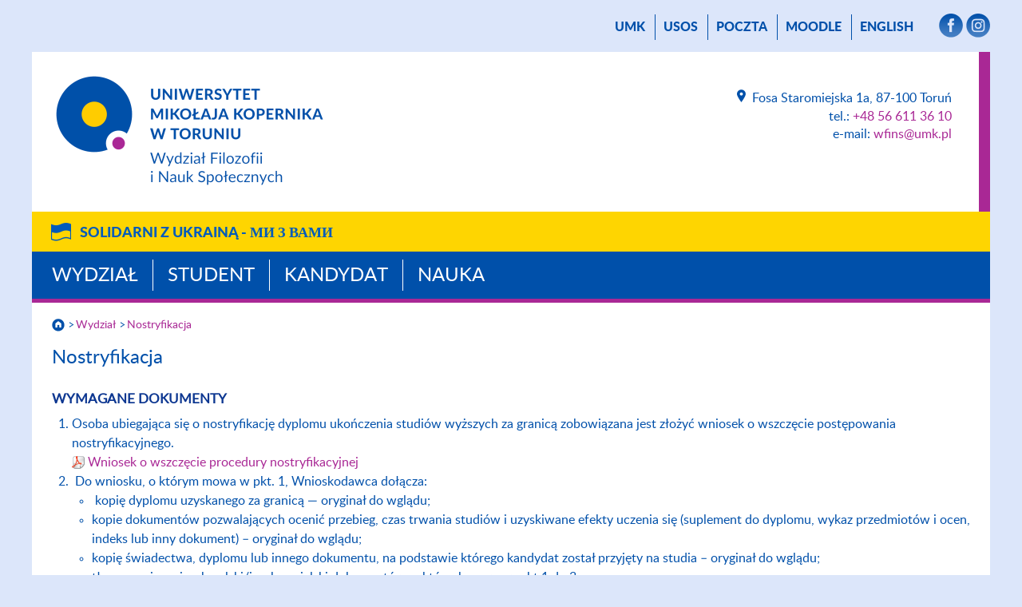

--- FILE ---
content_type: text/html; charset=UTF-8
request_url: https://www.wfins.umk.pl/wydzial/nostryfikacja/
body_size: 35924
content:
<!DOCTYPE html>
<html lang="pl">
<head>
    <meta name="viewport" content="width=device-width, initial-scale=1">
    <meta charset="UTF-8">
    <title> Nostryfikacja - Wydział Filozofii i Nauk Społecznych        - Uniwersytet Mikołaja Kopernika w Toruniu    </title>
    <meta name="description" content="Nostryfikacja, Wydział Filozofii i Nauk Społecznych, Uniwersytet Mikołaja Kopernika w Toruniu.">
    <meta name="robots" content="all">

    <link rel="stylesheet" href="/carousel/carousel.css">
    <script src="https://cdn.jsdelivr.net/npm/bootstrap@5.3.0-alpha3/dist/js/bootstrap.bundle.min.js"
            integrity="sha384-ENjdO4Dr2bkBIFxQpeoTz1HIcje39Wm4jDKdf19U8gI4ddQ3GYNS7NTKfAdVQSZe"
            crossorigin="anonymous"></script>
<!--    <script src="https://wydzialy.umk.pl/test/panel/wp-content/themes/umk/carousel/carousel.js"></script>-->
    <script>
        window.APP_CONFIG = {
            lang: 'pl',
        };
    </script>
    <script src="/carousel/carousel-control.js"></script>

    <link rel="shortcut icon"
          href="https://wydzialy.umk.pl/_szablony/grafika/logo24-32.png"
          type="image/x-icon">
    <link rel="icon" href="https://wydzialy.umk.pl/_szablony/grafika/logo24-32.png"
          type="image/x-icon">
    <link rel="stylesheet" href="https://wydzialy.umk.pl/_szablony/css/style.css?a=s">
    <link rel="stylesheet" href="https://wydzialy.umk.pl/_szablony/css/kolory24.css?a=s3">
            <style>
        @font-face {
            font-family: Lato-Heavy;
            src: url("https://www.wfins.umk.pl/panel/wp-content/themes/umk/lato-heavy-webfont.woff");
            font-weight: bold;
        }

        @font-face {
            font-family: Lato-Light;
            src: url("https://www.wfins.umk.pl/panel/wp-content/themes/umk/lato-light-webfont.woff");
            font-weight: normal;
        }

        @font-face {
            font-family: Lato-Regular;
            src: url("https://www.wfins.umk.pl/panel/wp-content/themes/umk/lato-regular-webfont.woff");
            font-weight: normal;
        }

        @font-face {
            font-family: Lato-Bold;
            src: url("https://www.wfins.umk.pl/panel/wp-content/themes/umk/Lato-Bold.ttf");
            font-weight: bold;
        }
        
        
        
        
        #wydarzenia h2 {
			display:block;
			margin: 20px 15px 15px 25px;
			font-size: 20px;
			line-height: 22px;
		}
        
        #wydarzenia p {
			display:block;
			margin: 15px 15px 20px 25px;
			font-size: 16px;
			font-weight: normal;
		}
        
        a.wszystkiewydarzenia {
			padding-right: 37px;
			background: url("https://wydzialy.umk.pl/_szablony/grafika/wiecej.png") no-repeat right center;
			background-size: 32px 16px;
			text-decoration: none;
        }
        
        a.wszystkiewydarzenia:hover {
			text-decoration: underline;
        }
        
        @media all and (min-width:1020px) {
        
			#wydarzenia {
				height: 374px;
			}
			
			#wydarzenia h2 {
				margin: 20px 10px 15px 20px;
			}
			
			#wydarzenia p {
				margin: 15px 10px 20px 20px;
			}
			
		}
        
        @media all and (min-width:1220px) {
        
			#wydarzenia {
				height: 458px;
			}
			
			#wydarzenia h2 {
				margin: 20px 15px 15px 25px;
			}
			
			#wydarzenia p {
				margin: 15px 15px 20px 25px;
			}
			
			#wydarzenia a.wydarzenie {
				margin: 3px 0;
			}
		}

    </style>

    <link rel="stylesheet" href="https://wydzialy.umk.pl/_szablony/wydzialy/carousel/carousel-customs.css">
    <link href="https://wydzialy.umk.pl/_szablony/lib-js/code-photoswipe.v1.0.11/photoswipe.css" type="text/css" rel="stylesheet">
    <script src="https://wydzialy.umk.pl/_szablony/lib-js/code-photoswipe.v1.0.11/lib/jquery-1.6.1.min.js"></script>
    <script src="https://wydzialy.umk.pl/_szablony/lib-js/code-photoswipe.v1.0.11/lib/simple-inheritance.min.js"></script>
    <script src="https://wydzialy.umk.pl/_szablony/lib-js/code-photoswipe.v1.0.11/code-photoswipe-jQuery-1.0.11.min.js"></script>
    <script src="https://wydzialy.umk.pl/_szablony/lib-js/code-photoswipe.v1.0.11/run.js"></script>
<style id='global-styles-inline-css' type='text/css'>
:root{--wp--preset--aspect-ratio--square: 1;--wp--preset--aspect-ratio--4-3: 4/3;--wp--preset--aspect-ratio--3-4: 3/4;--wp--preset--aspect-ratio--3-2: 3/2;--wp--preset--aspect-ratio--2-3: 2/3;--wp--preset--aspect-ratio--16-9: 16/9;--wp--preset--aspect-ratio--9-16: 9/16;--wp--preset--color--black: #000000;--wp--preset--color--cyan-bluish-gray: #abb8c3;--wp--preset--color--white: #ffffff;--wp--preset--color--pale-pink: #f78da7;--wp--preset--color--vivid-red: #cf2e2e;--wp--preset--color--luminous-vivid-orange: #ff6900;--wp--preset--color--luminous-vivid-amber: #fcb900;--wp--preset--color--light-green-cyan: #7bdcb5;--wp--preset--color--vivid-green-cyan: #00d084;--wp--preset--color--pale-cyan-blue: #8ed1fc;--wp--preset--color--vivid-cyan-blue: #0693e3;--wp--preset--color--vivid-purple: #9b51e0;--wp--preset--gradient--vivid-cyan-blue-to-vivid-purple: linear-gradient(135deg,rgb(6,147,227) 0%,rgb(155,81,224) 100%);--wp--preset--gradient--light-green-cyan-to-vivid-green-cyan: linear-gradient(135deg,rgb(122,220,180) 0%,rgb(0,208,130) 100%);--wp--preset--gradient--luminous-vivid-amber-to-luminous-vivid-orange: linear-gradient(135deg,rgb(252,185,0) 0%,rgb(255,105,0) 100%);--wp--preset--gradient--luminous-vivid-orange-to-vivid-red: linear-gradient(135deg,rgb(255,105,0) 0%,rgb(207,46,46) 100%);--wp--preset--gradient--very-light-gray-to-cyan-bluish-gray: linear-gradient(135deg,rgb(238,238,238) 0%,rgb(169,184,195) 100%);--wp--preset--gradient--cool-to-warm-spectrum: linear-gradient(135deg,rgb(74,234,220) 0%,rgb(151,120,209) 20%,rgb(207,42,186) 40%,rgb(238,44,130) 60%,rgb(251,105,98) 80%,rgb(254,248,76) 100%);--wp--preset--gradient--blush-light-purple: linear-gradient(135deg,rgb(255,206,236) 0%,rgb(152,150,240) 100%);--wp--preset--gradient--blush-bordeaux: linear-gradient(135deg,rgb(254,205,165) 0%,rgb(254,45,45) 50%,rgb(107,0,62) 100%);--wp--preset--gradient--luminous-dusk: linear-gradient(135deg,rgb(255,203,112) 0%,rgb(199,81,192) 50%,rgb(65,88,208) 100%);--wp--preset--gradient--pale-ocean: linear-gradient(135deg,rgb(255,245,203) 0%,rgb(182,227,212) 50%,rgb(51,167,181) 100%);--wp--preset--gradient--electric-grass: linear-gradient(135deg,rgb(202,248,128) 0%,rgb(113,206,126) 100%);--wp--preset--gradient--midnight: linear-gradient(135deg,rgb(2,3,129) 0%,rgb(40,116,252) 100%);--wp--preset--font-size--small: 13px;--wp--preset--font-size--medium: 20px;--wp--preset--font-size--large: 36px;--wp--preset--font-size--x-large: 42px;--wp--preset--spacing--20: 0.44rem;--wp--preset--spacing--30: 0.67rem;--wp--preset--spacing--40: 1rem;--wp--preset--spacing--50: 1.5rem;--wp--preset--spacing--60: 2.25rem;--wp--preset--spacing--70: 3.38rem;--wp--preset--spacing--80: 5.06rem;--wp--preset--shadow--natural: 6px 6px 9px rgba(0, 0, 0, 0.2);--wp--preset--shadow--deep: 12px 12px 50px rgba(0, 0, 0, 0.4);--wp--preset--shadow--sharp: 6px 6px 0px rgba(0, 0, 0, 0.2);--wp--preset--shadow--outlined: 6px 6px 0px -3px rgb(255, 255, 255), 6px 6px rgb(0, 0, 0);--wp--preset--shadow--crisp: 6px 6px 0px rgb(0, 0, 0);}:where(.is-layout-flex){gap: 0.5em;}:where(.is-layout-grid){gap: 0.5em;}body .is-layout-flex{display: flex;}.is-layout-flex{flex-wrap: wrap;align-items: center;}.is-layout-flex > :is(*, div){margin: 0;}body .is-layout-grid{display: grid;}.is-layout-grid > :is(*, div){margin: 0;}:where(.wp-block-columns.is-layout-flex){gap: 2em;}:where(.wp-block-columns.is-layout-grid){gap: 2em;}:where(.wp-block-post-template.is-layout-flex){gap: 1.25em;}:where(.wp-block-post-template.is-layout-grid){gap: 1.25em;}.has-black-color{color: var(--wp--preset--color--black) !important;}.has-cyan-bluish-gray-color{color: var(--wp--preset--color--cyan-bluish-gray) !important;}.has-white-color{color: var(--wp--preset--color--white) !important;}.has-pale-pink-color{color: var(--wp--preset--color--pale-pink) !important;}.has-vivid-red-color{color: var(--wp--preset--color--vivid-red) !important;}.has-luminous-vivid-orange-color{color: var(--wp--preset--color--luminous-vivid-orange) !important;}.has-luminous-vivid-amber-color{color: var(--wp--preset--color--luminous-vivid-amber) !important;}.has-light-green-cyan-color{color: var(--wp--preset--color--light-green-cyan) !important;}.has-vivid-green-cyan-color{color: var(--wp--preset--color--vivid-green-cyan) !important;}.has-pale-cyan-blue-color{color: var(--wp--preset--color--pale-cyan-blue) !important;}.has-vivid-cyan-blue-color{color: var(--wp--preset--color--vivid-cyan-blue) !important;}.has-vivid-purple-color{color: var(--wp--preset--color--vivid-purple) !important;}.has-black-background-color{background-color: var(--wp--preset--color--black) !important;}.has-cyan-bluish-gray-background-color{background-color: var(--wp--preset--color--cyan-bluish-gray) !important;}.has-white-background-color{background-color: var(--wp--preset--color--white) !important;}.has-pale-pink-background-color{background-color: var(--wp--preset--color--pale-pink) !important;}.has-vivid-red-background-color{background-color: var(--wp--preset--color--vivid-red) !important;}.has-luminous-vivid-orange-background-color{background-color: var(--wp--preset--color--luminous-vivid-orange) !important;}.has-luminous-vivid-amber-background-color{background-color: var(--wp--preset--color--luminous-vivid-amber) !important;}.has-light-green-cyan-background-color{background-color: var(--wp--preset--color--light-green-cyan) !important;}.has-vivid-green-cyan-background-color{background-color: var(--wp--preset--color--vivid-green-cyan) !important;}.has-pale-cyan-blue-background-color{background-color: var(--wp--preset--color--pale-cyan-blue) !important;}.has-vivid-cyan-blue-background-color{background-color: var(--wp--preset--color--vivid-cyan-blue) !important;}.has-vivid-purple-background-color{background-color: var(--wp--preset--color--vivid-purple) !important;}.has-black-border-color{border-color: var(--wp--preset--color--black) !important;}.has-cyan-bluish-gray-border-color{border-color: var(--wp--preset--color--cyan-bluish-gray) !important;}.has-white-border-color{border-color: var(--wp--preset--color--white) !important;}.has-pale-pink-border-color{border-color: var(--wp--preset--color--pale-pink) !important;}.has-vivid-red-border-color{border-color: var(--wp--preset--color--vivid-red) !important;}.has-luminous-vivid-orange-border-color{border-color: var(--wp--preset--color--luminous-vivid-orange) !important;}.has-luminous-vivid-amber-border-color{border-color: var(--wp--preset--color--luminous-vivid-amber) !important;}.has-light-green-cyan-border-color{border-color: var(--wp--preset--color--light-green-cyan) !important;}.has-vivid-green-cyan-border-color{border-color: var(--wp--preset--color--vivid-green-cyan) !important;}.has-pale-cyan-blue-border-color{border-color: var(--wp--preset--color--pale-cyan-blue) !important;}.has-vivid-cyan-blue-border-color{border-color: var(--wp--preset--color--vivid-cyan-blue) !important;}.has-vivid-purple-border-color{border-color: var(--wp--preset--color--vivid-purple) !important;}.has-vivid-cyan-blue-to-vivid-purple-gradient-background{background: var(--wp--preset--gradient--vivid-cyan-blue-to-vivid-purple) !important;}.has-light-green-cyan-to-vivid-green-cyan-gradient-background{background: var(--wp--preset--gradient--light-green-cyan-to-vivid-green-cyan) !important;}.has-luminous-vivid-amber-to-luminous-vivid-orange-gradient-background{background: var(--wp--preset--gradient--luminous-vivid-amber-to-luminous-vivid-orange) !important;}.has-luminous-vivid-orange-to-vivid-red-gradient-background{background: var(--wp--preset--gradient--luminous-vivid-orange-to-vivid-red) !important;}.has-very-light-gray-to-cyan-bluish-gray-gradient-background{background: var(--wp--preset--gradient--very-light-gray-to-cyan-bluish-gray) !important;}.has-cool-to-warm-spectrum-gradient-background{background: var(--wp--preset--gradient--cool-to-warm-spectrum) !important;}.has-blush-light-purple-gradient-background{background: var(--wp--preset--gradient--blush-light-purple) !important;}.has-blush-bordeaux-gradient-background{background: var(--wp--preset--gradient--blush-bordeaux) !important;}.has-luminous-dusk-gradient-background{background: var(--wp--preset--gradient--luminous-dusk) !important;}.has-pale-ocean-gradient-background{background: var(--wp--preset--gradient--pale-ocean) !important;}.has-electric-grass-gradient-background{background: var(--wp--preset--gradient--electric-grass) !important;}.has-midnight-gradient-background{background: var(--wp--preset--gradient--midnight) !important;}.has-small-font-size{font-size: var(--wp--preset--font-size--small) !important;}.has-medium-font-size{font-size: var(--wp--preset--font-size--medium) !important;}.has-large-font-size{font-size: var(--wp--preset--font-size--large) !important;}.has-x-large-font-size{font-size: var(--wp--preset--font-size--x-large) !important;}
/*# sourceURL=global-styles-inline-css */
</style>
</head>
<body>
<main>

        <nav id="menu_gorne" aria-label="Menu górne">
        <a href="//www.umk.pl">UMK</a>
                                            <a href="https://usosweb.umk.pl">USOS</a>             <a href="https://www.umk.pl/poczta/">poczta</a>
                    <a href="https://moodle.umk.pl">Moodle</a> 
                    <a href="https://www.wfins.umk.pl/en/" lang="en">English</a>
                
                <span>                <a href="https://www.facebook.com/WFiNSUMK" class="smedia"
                   target="_blank"><img src="https://wydzialy.umk.pl/_szablony/grafika/smedia-facebook.png" alt="Facebook"
                                        title="Facebook"></a>
                                                                <a href="https://www.instagram.com/wfins_umk/" class="smedia"
                   target="_blank"><img src="https://wydzialy.umk.pl/_szablony/grafika/smedia-instagram.png"
                                        alt="Instagram" title="Instagram"></a>
                                                                        </span>
        
    </nav>
        <header>
        <a
                href="https://www.wfins.umk.pl/"><img id="logo"
                                                                                     src="https://wydzialy.umk.pl/_szablony/grafika/logo24.png"
                                                                                     alt="Wydział Filozofii i Nauk Społecznych"
                                                                                     title="Logo Wydziału Filozofii i Nauk Społecznych"></a>                <address>
                    <a class="lokalizacja"
           href="https://www.wfins.umk.pl/kontakt">
            <img src="https://wydzialy.umk.pl/_szablony/grafika/ikonka-lokalizacja.png"
                 alt="Kontakt" title="Kontakt">
            </a>Fosa Staromiejska 1a, 87-100 Toruń<br>
                        tel.: <a
                    href="tel:+48566113610">+48 56 611 36 10</a>
                <br>
                                                                        e-mail: <a
            href="mailto:wfins@umk.pl">wfins@umk.pl</a>
            </address>
        <div class="clear"></div>
    </header>
            <div class="pasek_ukraina">
            <div class="pasek_ukraina_ogr">
                                    <a href="https://ukraina.umk.pl">Solidarni z&nbsp;Ukrainą - <span
                            lang="uk">ми&nbsp;з&nbsp;Вами</span></a>
                            </div>
        </div>
        <nav id="menu_glowne" aria-label="Menu główne">
                            <a href="https://www.wfins.umk.pl/pl/wydzial">Wydział</a>
                            <a href="https://www.wfins.umk.pl/pl/student">Student</a>
                            <a href="https://www.wfins.umk.pl/pl/kandydat">Kandydat</a>
                            <a href="https://www.wfins.umk.pl/pl/nauka">Nauka</a>
            
        </nav>
                                        <nav id="okruszki" aria-label="Okruszki">
                                                    <a href="https://www.wfins.umk.pl/"><img id="domek"
                                                                       src="https://wydzialy.umk.pl/_szablony/grafika/domek.png"
                                                                       alt="Strona główna"></a>
                                                <a href="https://www.wfins.umk.pl/wydzial/">Wydział</a><a href="https://www.wfins.umk.pl/wydzial/nostryfikacja/" aria-current="page">Nostryfikacja</a>                    </nav>

                    				<!-- .content -->
				<section id="content">
					<h1 id="podtytul">Nostryfikacja</h1> 

			<h2><span style="color: #0d3791;"><strong>WYMAGANE DOKUMENTY</strong></span></h2>
<ol>
<li>Osoba ubiegająca się o nostryfikację dyplomu ukończenia studiów wyższych za granicą zobowiązana jest złożyć wniosek o wszczęcie postępowania nostryfikacyjnego.<br />
<a href="https://www.wfins.umk.pl/panel/wp-content/uploads/Wniosek_o_nostryfikacje_WFINS.pdf">Wniosek o wszczęcie procedury nostryfikacyjnej</a></li>
<li> Do wniosku, o którym mowa w pkt. 1, Wnioskodawca dołącza:</li>
</ol>
<ul>
<li style="list-style-type: none;">
<ul>
<li> kopię dyplomu uzyskanego za granicą — oryginał do wglądu;</li>
<li>kopie dokumentów pozwalających ocenić przebieg, czas trwania studiów i uzyskiwane efekty uczenia się (suplement do dyplomu, wykaz przedmiotów i ocen, indeks lub inny dokument) – oryginał do wglądu;</li>
<li>kopię świadectwa, dyplomu lub innego dokumentu, na podstawie którego kandydat został przyjęty na studia – oryginał do wglądu;</li>
<li>tłumaczenia na język polski/język angielski dokumentów, o których mowa w pkt 1 do 3.</li>
</ul>
</li>
</ul>
<p><strong>W szczególnych przypadkach Wnioskodawca będzie proszony o dostarczenie dodatkowych dokumentów.</strong></p>
<hr />
<h2><span style="color: #0d3791;"><strong>PSYCHOLOGIA</strong></span></h2>
<div>Zgodnie z procedurą nostryfikacji dyplomów uczelni zagranicznych zatwierdzonych uchwałą Rady Dyscypliny Psychologia UMK z dnia 24.04.2025 r., komisja nostryfikacyjna po zatwierdzeniu formularza zgodności studiów może skierować Kandydata na dodatkowe sprawdziany wiedzy z innych przedmiotów.  Do sprawdzianu należy przystąpić najpóźniej w kolejnym roku kalendarzowym po złożeniu wniosku o nostryfikację. W przeciwnym razie sprawa zostanie pozostawiona <strong>bez rozpatrzenia</strong>.</div>
<div></div>
<div>Poniżej znajdą Państwo <em><strong>przykłady pytań dotyczących lektur</strong></em> z Diagnozy i Etyki Zawodowej. Na egzaminie można spodziewać się pytań podobnych (chociaż oczywiście nie takich samych)</div>
<div></div>
<div><strong>Diagnoza:</strong></div>
<ol>
<li>Scharakteryzuj metody wywiadu swobodnego, częściowo-ustrukturyzowanego i ustrukturyzowanego.</li>
<li>Omów procesualny model wnioskowania diagnostycznego GAP.</li>
<li>Wyjaśnij na wymyślonym przez siebie przykładzie, na czym polega metoda eksperymentu diagnostycznego w diagnozie dzieci.</li>
</ol>
<p><strong>Etyka:</strong></p>
<ol>
<li>Proszę opisać trójstopniową strukturę regulacji etycznych Polskiego Towarzystwa Psychologicznego.</li>
<li>Uzasadnij, dlaczego zawód psychologa jest określany jako zawód zaufania społecznego.</li>
</ol>
<div></div>
<div>
<ul>
<li><strong><a href="https://www.wfins.umk.pl/panel/wp-content/uploads/Uchwala-nr-6_2025-aktualna-procedura-nostryfikacji.pdf">Procedura nostryfikacji dyplomu Psychologa (z dnia 24 kwietnia 2025 r.)</a></strong></li>
<li><strong><a href="https://www.wfins.umk.pl/panel/wp-content/uploads/Formularz-zgodnosci-studiow.docx">Formularz zgodności studiów</a></strong></li>
</ul>
</div>
<div>
<h4></h4>
<h4><strong>KONTAKT </strong></h4>
<p>Ksenia Korshunova<br />
e-mail: <a href="mailto: ksenia@umk.pl">ksenia@umk.pl</a><br />
tel: 56 611 36 29</p>
</div>
<hr />
<h2><span style="color: #0d3791;"><strong>PEDAGOGIKA</strong></span></h2>
<p>&nbsp;</p>
<ul>
<li>Pedagogika</li>
<li>Pedagogika specjalna</li>
<li>Pedagogika przedszkolna i wczesnoszkolna</li>
<li>Praca socjalna</li>
<li>Wychowanie fizyczne i sport</li>
</ul>
<h4><span style="color: #0d3791;"><strong>KONTAKT </strong></span></h4>
<p>Łukasz Ceglarski<br />
e-mail: <a href="mailto: ceglarski@umk.pl">ceglarski@umk.pl</a><br />
tel: 56 611 46 68</p>
<hr />
<h2><span style="color: #0d3791;"><strong>OPŁATA</strong></span></h2>
<p>Za postępowanie nostryfikacyjne Wnioskodawca, niezależnie od wyniku postępowania, wnosi opłatę wynoszącą nie więcej niż 50% minimalnej stawki wynagrodzenia zasadniczego profesora w uczelni publicznej określonej w przepisach w sprawie wysokości minimalnego miesięcznego wynagrodzenia zasadniczego dla profesora w uczelni publicznej (Dz. U. z 2018, poz. 1838) tj. <strong>4685 zł.</strong></p>
<p>Opłatę należy uiścić na konto Wydziału Filozofii i Nauk Społecznych: <span class="ui-provider gp b c d e f g h i j k l m n o p q r s t u v w x y z ab ac ae af ag ah ai aj ak" dir="ltr">43 1160 2202 0000 0000 6090 2062 (</span>Bank Millennium Spółka Akcyjna).</p>
<p>W tytule należy wskazać: <strong>WFiNS, Opłata za postępowanie nostryfikacyjne, Imię i Nazwisko Wnioskodawcy.</strong></p>
<hr />
<p>Szczegóły dotyczące nostryfikacji dyplomów znajdują się na stronie <a href="https://nawa.gov.pl/uznawalnosc/informacje-dla-uczelni/nostryfikacja-dyplomow">Narodowej Agencji Wymiany Akademickiej (NAWA).</a></p>
		
					<div class="clear"></div>		
				</section>
    		
	
						<nav id="menu_dolne" aria-label="Menu dolne"><div class="menu-dolne-menu-container"><ul id="menu-dolne-menu" class="menu"><li id="menu-item-6824" class="menu-item menu-item-type-post_type menu-item-object-page menu-item-6824"><a href="https://www.wfins.umk.pl/student/poradnik-dla-studentow-i-roku/">Poradnik dla 1 roku</a></li>
<li id="menu-item-6599" class="menu-item menu-item-type-post_type menu-item-object-page menu-item-6599"><a href="https://www.wfins.umk.pl/student/plany-zajec/">Plany zajęć</a></li>
<li id="menu-item-3301" class="menu-item menu-item-type-post_type menu-item-object-page menu-item-3301"><a href="https://www.wfins.umk.pl/wydzial/dziekanat-studencki/">Dziekanat</a></li>
<li id="menu-item-5263" class="menu-item menu-item-type-custom menu-item-object-custom menu-item-5263"><a href="https://www.wfins.umk.pl/mobilnosc/erasmus">Erasmus+</a></li>
<li id="menu-item-5981" class="menu-item menu-item-type-post_type menu-item-object-page menu-item-5981"><a target="_blank" href="https://www.umk.pl/uczelnia/dokumenty/rok_akademicki/#new_tab">Organizacja roku</a></li>
<li id="menu-item-5462" class="menu-item menu-item-type-post_type menu-item-object-page menu-item-5462"><a href="https://www.wfins.umk.pl/oferty-pracy/">Praca</a></li>
<li id="menu-item-1485" class="menu-item menu-item-type-custom menu-item-object-custom menu-item-1485"><a href="https://www.wfins.umk.pl/panel/wp-content/uploads/UOWiRO_studenci_2025_T.pdf">Wsparcie</a></li>
</ul></div></nav>
			<footer>
				<nav class="wydzielone" aria-label="Menu Na skróty">
				<span>na skróty:</span>					<a id="logo-negatyw" href="https://www.wfins.umk.pl/"><img src="https://wydzialy.umk.pl/_szablony/grafika/logo24-negatyw.png" alt="Wydział Filozofii i Nauk Społecznych" title="Logo Wydziału Filozofii i Nauk Społecznych"></a>
					<ul class="linki">
											<li><a href="https://www.wfins.umk.pl/copyright">Copyright</a></li>
						<li><a href="https://www.wfins.umk.pl/administrator">Administrator</a></li>
						<li><a href="https://www.wfins.umk.pl/deklaracja-dostepnosci">Deklaracja dostępności</a></li>
						<li><a href="https://www.wfins.umk.pl/kontakt">Kontakt</a></li>
										</ul>
					</nav>
			 				
							<nav aria-label="Menu mapy podstron strony Wydział">
									<span><a href="https://www.wfins.umk.pl/wydzial">Wydział</a></span>
					<ul><li class="page_item page-item-131"><a href="https://www.wfins.umk.pl/wydzial/wladze/">Władze</a></li>
<li class="page_item page-item-126"><a href="https://www.wfins.umk.pl/wydzial/struktura/">Struktura</a></li>
<li class="page_item page-item-502"><a href="https://www.wfins.umk.pl/wydzial/rada-dziekanska/">Rada Dziekańska</a></li>
<li class="page_item page-item-58"><a href="https://www.wfins.umk.pl/wydzial/pracownicy/">Pracownicy</a></li>
<li class="page_item page-item-3284"><a href="https://www.wfins.umk.pl/wydzial/dziekanat-studencki/">Dziekanat studencki</a></li>
<li class="page_item page-item-124"><a href="https://www.wfins.umk.pl/wydzial/administracja/">Administracja</a></li>
<li class="page_item page-item-2982"><a href="https://www.wfins.umk.pl/wydzial/wydzialowe-akty-prawne/">Wydziałowe akty prawne</a></li>
<li class="page_item page-item-193"><a href="https://www.wfins.umk.pl/wydzial/interesariusze/">Interesariusze</a></li>
<li class="page_item page-item-133 page_item_has_children"><a href="https://www.wfins.umk.pl/wydzial/jakosc-ksztalcenia/">Jakość kształcenia</a></li>
<li class="page_item page-item-533"><a href="https://www.wfins.umk.pl/wydzial/wydzialowa-komisja-wydawnicza/">Wydziałowa Komisja Wydawnicza</a></li>
<li class="page_item page-item-4907"><a href="https://www.wfins.umk.pl/wydzial/procedura-antymobbingowa/">Procedura antymobbingowa</a></li>
<li class="page_item page-item-778"><a href="https://www.wfins.umk.pl/wydzial/komisja-ds-etyki-badan-naukowych/">Komisja ds. Etyki Badań Naukowych</a></li>
<li class="page_item page-item-2728 current_page_item"><a href="https://www.wfins.umk.pl/wydzial/nostryfikacja/" aria-current="page">Nostryfikacja</a></li>
<li class="page_item page-item-522"><a href="https://www.wfins.umk.pl/wydzial/biblioteka/">Biblioteka</a></li>
<li class="page_item page-item-4958"><a href="https://elearning.umk.pl#new_tab">E-learning</a></li>
<li class="page_item page-item-4961"><a href="https://www.umk.pl/uslugi/materialy/indyw#new_tab">Gadżety UMK</a></li>
<li class="page_item page-item-5272"><a href="https://www.wfins.umk.pl/wydzial/logo-i-szablony-prezentacji/">Logo i szablony prezentacji</a></li>
<li class="page_item page-item-6027"><a href="https://www.wfins.umk.pl/wydzial/testowa-pracownicy/">Promocja Wydziału</a></li>
</ul>			</nav>
						<nav aria-label="Menu mapy podstron strony Student">
									<span><a href="https://www.wfins.umk.pl/student">Student</a></span>
					<ul><li class="page_item page-item-1174"><a href="https://www.wfins.umk.pl/student/zasady-wpisy-warunkowego/">Zasady wpisy warunkowego</a></li>
<li class="page_item page-item-1196"><a href="https://www.wfins.umk.pl/student/wyjasnienia-wybranych-przepisow-regulaminu-studiow-umk/">Wyjaśnienia wybranych przepisów Regulaminu studiów UMK</a></li>
<li class="page_item page-item-148"><a href="https://www.umk.pl/uczelnia/dokumenty/rok_akademicki/#new_tab">Organizacja roku akademickiego</a></li>
<li class="page_item page-item-146"><a href="https://www.umk.pl/studenci/regulamin/#new_tab">Regulamin studiów</a></li>
<li class="page_item page-item-6512"><a href="https://www.wfins.umk.pl/student/plany-zajec/">Plany zajęć</a></li>
<li class="page_item page-item-2802"><a href="https://www.wfins.umk.pl/student/plany-i-programy-studiow/">Plany i programy studiów</a></li>
<li class="page_item page-item-539"><a href="https://www.wfins.umk.pl/student/druki-podan/">Druki podań</a></li>
<li class="page_item page-item-337 page_item_has_children"><a href="https://www.wfins.umk.pl/panel/wp-content/uploads/STYPENDIA-SOCJALNE-na-SEMESTR-ZIMOWY-2025.pdf">Stypendia i pomoc materialna</a></li>
<li class="page_item page-item-4967"><a href="https://www.wfins.umk.pl/mobilnosc">Mobilność (Erasmus, YUFE, MOST)</a></li>
<li class="page_item page-item-409 page_item_has_children"><a href="https://www.wfins.umk.pl/student/jezyki-obce/">Języki obce</a></li>
<li class="page_item page-item-1178 page_item_has_children"><a href="https://www.wfins.umk.pl/student/procedury-obron/">Procedury dyplomowania</a></li>
<li class="page_item page-item-1596"><a href="https://www.wfins.umk.pl/student/obrony-prac-dyplomowych/">Obrony prac dyplomowych [terminy]</a></li>
<li class="page_item page-item-415"><a href="http://www.samorzad.umk.pl#new_tab">Samorząd Studencki</a></li>
<li class="page_item page-item-411"><a href="https://www.wfins.umk.pl/student/kola-naukowe/">Koła naukowe</a></li>
<li class="page_item page-item-1975"><a href="https://www.wfins.umk.pl/student/pomoc-psychologiczna/">Pomoc psychologiczna</a></li>
<li class="page_item page-item-4910"><a href="https://poradnie.umk.pl/pages/main_page#new_tab">Poradnie YUFE</a></li>
<li class="page_item page-item-1232"><a href="https://www.filozofia.umk.pl/mish-s/">MISH-S</a></li>
<li class="page_item page-item-421"><a href="http://www.biurokarier.umk.pl/#new_tab">Biuro Karier</a></li>
<li class="page_item page-item-743"><a href="https://www.wfins.umk.pl/student/ksztalcenie-zdalne/">Kształcenie zdalne</a></li>
<li class="page_item page-item-507 page_item_has_children"><a href="https://www.wfins.umk.pl/student/staze/">Staże (ZPU II) &#8211; lata 2019-2023</a></li>
<li class="page_item page-item-1744"><a href="https://www.wfins.umk.pl/student/aplikacja-gra-o-dyplom-zpu-ii/">Aplikacja Gra o dyplom (ZPU II)</a></li>
<li class="page_item page-item-5476"><a href="https://www.wfins.umk.pl/student/sesja-egzaminacyjna/">🕭 Sesja 🕭</a></li>
<li class="page_item page-item-6553"><a href="https://www.wfins.umk.pl/panel/wp-content/uploads/PO.1.2024.pdf">Wytyczne do AI</a></li>
<li class="page_item page-item-6803"><a href="https://www.wfins.umk.pl/student/poradnik-dla-studentow-i-roku/">Poradnik dla studentów I roku</a></li>
<li class="page_item page-item-7148"><a href="https://www.umk.pl/en/onboarding/">Onboarding</a></li>
<li class="page_item page-item-7174"><a href="https://www.wfins.umk.pl/student/wolontariat-szlachetnej-paczki/">Wolontariat Szlachetnej Paczki</a></li>
</ul>			</nav>
						<nav aria-label="Menu mapy podstron strony Kandydat">
									<span><a href="https://www.wfins.umk.pl/kandydat">Kandydat</a></span>
					<ul><li class="page_item page-item-320"><a href="https://www.umk.pl/kandydaci/#new_tab">Rekrutacja</a></li>
<li class="page_item page-item-318"><a href="https://www.umk.pl/kandydaci/niezbednik/#new_tab">Niezbędnik</a></li>
<li class="page_item page-item-4999"><a href="https://www.wfins.umk.pl/kandydat/dlaczego-warto/">Dlaczego warto?</a></li>
<li class="page_item page-item-4863"><a href="https://www.wfins.umk.pl/kandydat/architektura-informacji/">Architektura informacji</a></li>
<li class="page_item page-item-4866"><a href="https://www.wfins.umk.pl/kandydat/dziennikarstwo-i-komunikacja-spoleczna/">Dziennikarstwo i komunikacja społeczna</a></li>
<li class="page_item page-item-4868"><a href="https://www.wfins.umk.pl/kandydat/filozofia/">Filozofia</a></li>
<li class="page_item page-item-4870"><a href="https://www.wfins.umk.pl/kandydat/kognitywistyka/">Kognitywistyka</a></li>
<li class="page_item page-item-4892"><a href="https://www.wfins.umk.pl/kandydat/cognitive-science/">Cognitive science</a></li>
<li class="page_item page-item-4873"><a href="https://www.wfins.umk.pl/kandydat/medioznawstwo/">Medioznawstwo</a></li>
<li class="page_item page-item-4875"><a href="https://www.wfins.umk.pl/kandydat/mish-s/">MISH-S</a></li>
<li class="page_item page-item-4877"><a href="https://www.wfins.umk.pl/kandydat/pedagogika/">Pedagogika</a></li>
<li class="page_item page-item-4880"><a href="https://www.wfins.umk.pl/kandydat/pedagogika-przedszkolna-i-wczesnoszkolna/">Pedagogika przedszkolna i wczesnoszkolna</a></li>
<li class="page_item page-item-4894"><a href="https://www.wfins.umk.pl/kandydat/pedagogika-specjalna/">Pedagogika specjalna</a></li>
<li class="page_item page-item-4897"><a href="https://www.wfins.umk.pl/kandydat/praca-socjalna/">Praca socjalna</a></li>
<li class="page_item page-item-4886"><a href="https://www.wfins.umk.pl/kandydat/psychologia/">Psychologia</a></li>
<li class="page_item page-item-4888"><a href="https://www.wfins.umk.pl/kandydat/socjologia-6/">Socjologia</a></li>
<li class="page_item page-item-4890"><a href="https://www.wfins.umk.pl/kandydat/wychowanie-fizyczne-i-sport/">Wychowanie fizyczne i sport</a></li>
<li class="page_item page-item-323"><a href="https://www.umk.pl/kandydaci/podyplomowe/oferta/?wydzial=&#038;rodzaj=&#038;rok=2024&#038;termin_rozpoczecia=#new_tab">Studia podyplomowe</a></li>
</ul>			</nav>
						<nav aria-label="Menu mapy podstron strony Nauka">
									<span><a href="https://www.wfins.umk.pl/nauka">Nauka</a></span>
					<ul><li class="page_item page-item-2065 page_item_has_children"><a href="https://www.wfins.umk.pl/nauka/doskonala-nauka/">Doskonała Nauka</a></li>
<li class="page_item page-item-2067"><a href="https://www.wfins.umk.pl/nauka/narodowy-program-rozwoju-humanistyki/">Narodowy Program Rozwoju Humanistyki</a></li>
<li class="page_item page-item-2666"><a href="https://www.wfins.umk.pl/nauka/projekty-miedzynarodowe-wspolfinansowane/">Projekty międzynarodowe współfinansowane</a></li>
<li class="page_item page-item-1136 page_item_has_children"><a href="https://www.wfins.umk.pl/nauka/dialog/">Program Dialog</a></li>
<li class="page_item page-item-2509"><a href="https://www.wfins.umk.pl/nauka/nauka-dla-spoleczenstwa/">Nauka dla społeczeństwa</a></li>
<li class="page_item page-item-265"><a href="https://www.wfins.umk.pl/nauka/power-na-wfins/">POWER</a></li>
<li class="page_item page-item-136 page_item_has_children"><a href="https://www.wfins.umk.pl/nauka/granty/">Granty</a></li>
<li class="page_item page-item-1930 page_item_has_children"><a href="https://www.wfins.umk.pl/nauka/ocena-pracownicza/">Ocena pracownicza</a></li>
<li class="page_item page-item-303"><a href="https://www.wfins.umk.pl/nauka/studia-doktoranckie/">Studia doktoranckie</a></li>
<li class="page_item page-item-138"><a href="https://www.wfins.umk.pl/nauka/szkoly-doktorskie/">Szkoły doktorskie</a></li>
<li class="page_item page-item-140"><a href="https://www.wfins.umk.pl/nauka/nadawanie-stopni-i-tytulow/">Nadawanie stopni i tytułów</a></li>
<li class="page_item page-item-2760 page_item_has_children"><a href="https://www.wfins.umk.pl/nauka/rozwoj-czasopism-naukowych/">Rozwój czasopism naukowych</a></li>
<li class="page_item page-item-3408 page_item_has_children"><a href="https://www.wfins.umk.pl/nauka/konferencje/">Konferencje</a></li>
<li class="page_item page-item-4463 page_item_has_children"><a href="https://www.wfins.umk.pl/nauka/laboratoria-badawcze/">Laboratoria badawcze</a></li>
<li class="page_item page-item-5484"><a href="https://esst.eu/">ESST</a></li>
<li class="page_item page-item-5988 page_item_has_children"><a href="https://www.wfins.umk.pl/nauka/wyklady-prof-jarmuzka-w-chinach/">Z wizytą badawczą w Chinach</a></li>
</ul>			</nav>
						
			</footer>
		</main>
<script type="speculationrules">
{"prefetch":[{"source":"document","where":{"and":[{"href_matches":"/*"},{"not":{"href_matches":["/panel/wp-*.php","/panel/wp-admin/*","/panel/wp-content/uploads/*","/panel/wp-content/*","/panel/wp-content/plugins/*","/panel/wp-content/themes/umk/*","/*\\?(.+)"]}},{"not":{"selector_matches":"a[rel~=\"nofollow\"]"}},{"not":{"selector_matches":".no-prefetch, .no-prefetch a"}}]},"eagerness":"conservative"}]}
</script>
		<div itemscope itemtype="http://schema.org/Place">
            <meta itemprop="name" content="Wydział Filozofii i Nauk Społecznych, Uniwersytet Mikołaja Kopernika">
            <div itemprop="geo" itemscope itemtype="http://schema.org/GeoCoordinates">
                <meta itemprop="latitude" content="">
                <meta itemprop="longitude" content="">
            </div>
        </div>
		</body>
		</html>

--- FILE ---
content_type: text/css
request_url: https://wydzialy.umk.pl/_szablony/wydzialy/carousel/carousel-customs.css
body_size: 6604
content:
#pasek_zmieniacza {
	background: #fff;
}

#zmieniacz {
	padding-bottom: 38px;
	width: auto;
	height: auto;
	background: #0050aa;
}

.carousel-inner {
	box-sizing: border-box;
	height: 100%;
}

.carousel-item {
	box-sizing: border-box;
	height: 100%;
}

.carousel-item > a[href$=".pdf"], .carousel-item > a[href$=".xls"], .carousel-item > a[href$=".xlsx"], .carousel-item > a[href$=".doc"], .carousel-item > a[href$=".docx"], .carousel-item > a[href$=".ppt"], .carousel-item > a[href$=".pptx"], .carousel-item > a[href$=".ppsx"], .carousel-item > a[href$=".odp"], .carousel-item > a[href$=".zip"], .carousel-item > a[href$=".z7"] {
	background: none;
	padding: 0;
}

.w-100 {
	box-sizing: border-box;
	height: 100%;
}

.carousel-caption {
	display: block;
	box-sizing: border-box;
	position: absolute;
	padding: 14px 14px 12px 18px;
	margin: 0;
	left: auto;
	top: auto;
	right: 38px;
	bottom: 38px;
	width: auto;
	max-width: 50%;
	color: #004492;
	background: #fff;
	font-family: Lato-Regular;
	text-align: left;
	overflow: hidden;
}

.carousel-caption a {
	margin: 0;
	font-family: 'Lato-Bold', Arial, sans-serif;
	font-weight: bold;
	font-size: 24px;
	line-height: 30px;
	color: #004492;
	text-decoration:none;
}

.carousel-caption a:hover {
	/*color:#0071bb;*/
	text-decoration:none;
}

.carousel-caption > a[href$=".pdf"], .carousel-caption > a[href$=".xls"], .carousel-caption > a[href$=".xlsx"], .carousel-caption > a[href$=".doc"], .carousel-caption > a[href$=".docx"], .carousel-caption > a[href$=".ppt"], .carousel-caption > a[href$=".pptx"], .carousel-caption > a[href$=".ppsx"], .carousel-caption > a[href$=".odp"], .carousel-caption > a[href$=".zip"], .carousel-caption > a[href$=".z7"] {
	padding-left: 22px;
	background-position-y: top 4px;
	background-size: 16px 16px;
}

.carousel-indicators {
	position: absolute;
	right: 117px;
	bottom: 0;
	left: 117px;
	padding: 0 10px;
	margin-right: 0;
	margin-bottom: 0;
	margin-left: 0;
	height:38px;
	background: #0050aa;
}

.carousel-indicators [data-bs-target] {
	margin-top: 8px;
}

.carousel-indicators [data-bs-target]:focus {
	margin-top: 8px;
	box-shadow: 0 0 0 2px #ffcb00;
	outline: 0;
}

.carousel-control-next, .carousel-control-pause, .carousel-control-play, .carousel-control-prev, .carousel-control-more {
	position: absolute;
	z-index: 1;
	display: flex;
	align-items: center;
	justify-content: center;
	top: auto;
	bottom: 0;
	width: 39px;
	color: #fff;
	background: #0050aa;
	opacity: unset;
	transition: none;
	height: 38px;
	border:0;
	text-align: center;
	cursor: pointer;
}

.carousel-control-prev {
	border-right: 1px solid #fff;
	left: 0;
}

.carousel-control-pause {
	border-right: 1px solid #fff;
	left: 39px;
}

.carousel-control-play {
	border-right: 1px solid #fff;
	left: 39px;
}

.carousel-control-next {
	left: 78px;
	border-right: 1px solid #fff;
}

.carousel-control-more {
	box-sizing: border-box;
	left: auto;
	right: 0;
	width: 117px;
	font-family: Lato-Regular;
	font-weight: normal;
	font-size: 18px;
	text-align: center;
	text-transform: uppercase;
	letter-spacing: 1px;
	margin: 0;
	padding-top: 6px;
	border-left: 1px solid #fff;
}

.carousel-control-prev:hover, .carousel-control-pause:hover, .carousel-control-play:hover, .carousel-control-next:hover, .carousel-control-more:hover {
	background-color: #1473dd;
	color:#fff;
	text-decoration:none;
}

.carousel-control-prev:focus, .carousel-control-pause:focus, .carousel-control-play:focus, .carousel-control-next:focus, .carousel-control-more:focus {
	box-shadow: inset 0 0 0 3px #ffcb00;
	border: 1px solid #0050aa;
	outline: 0;
	background-color:#0050aa;
	opacity:1;
}

.carousel-control-prev-icon, .carousel-control-pause-icon, .carousel-control-play-icon, .carousel-control-next-icon {
	background-size: auto;
	background-position: 50%;
	background-repeat: no-repeat;
	width: 20px;
	height: 20px;
}

.carousel-control-prev-icon {
	background-image: url("https://wydzialy.umk.pl/test/panel/wp-content/themes/umk/carousel/carousel-prev.png");
}

.carousel-control-pause-icon {
	background-image: url("https://wydzialy.umk.pl/test/panel/wp-content/themes/umk/carousel/carousel-pause.png");
}

.carousel-control-play-icon {
	background-image: url("https://wydzialy.umk.pl/test/panel/wp-content/themes/umk/carousel/carousel-play.png");
}

.carousel-control-next-icon {
	background-image: url("https://wydzialy.umk.pl/test/panel/wp-content/themes/umk/carousel/carousel-next.png");
}



@media all and (min-width:0px) {

	#zmieniacz {
		padding-bottom: 77px;
		width: auto;
		height: calc(50vw + 60px);
	}
	
	.d-md-block {
		display: block !important;
	}
	
	.carousel-inner {
		padding-bottom: 60px;
	}
	
	.carousel-caption {
		display: block;
		position: absolute;
		padding: 10px 4px 10px 10px;
		margin: 0;
		left: 0;
		top: auto;
		right: 0;
		bottom: -60px;
		width: auto;
		max-width: none;
		height: auto;
		min-height: 60px;
	}
	
	.carousel-caption a {
		font-size: 18px;
		line-height: 20px;
	}
	
	.carousel-indicators {
		right: 0;
		bottom: 38px;
		left: 0;
		margin-right: 0;
		margin-bottom: 0;
		margin-left: 0;
		height: 39px;
		border-bottom: 1px solid #fff;
	}

}

@media all and (min-width:600px) {

	#zmieniacz {
		padding-bottom: 38px;
		height: 50vw;
	}

	.carousel-inner {
		padding-bottom: 0;
	}
	
	.carousel-caption {
		display: block;
		position: absolute;
		padding: 14px 14px 12px 18px;
		margin: 0;
		left: auto;
		top: auto;
		right: 38px;
		bottom: 38px;
		width: auto;
		max-width: 50%;
		height: auto;
		min-height: unset;
	}
	
	.carousel-caption a {
		font-size: 18px;
		line-height: 20px;
	}
	
	.carousel-indicators {
		right: 117px;
		bottom: 0;
		left: 117px;
		margin-right: 0;
		margin-bottom: 0;
		margin-left: 0;
		height: 38px;
		border-bottom: none;
	}

}

@media all and (min-width:700px) {

	.carousel-caption a {
		font-size: 18px;
		line-height: 24px;
	}

}

@media all and (min-width:1020px) {

	#zmieniacz {
		width: 640px;
		height: 336px;
	}
	
}

@media all and (min-width:1220px) {

	#zmieniacz {
		width: 800px;
		height: 420px;
	}
	
	.carousel-caption a {
		font-size: 24px;
		line-height: 30px;
	}
	
	.carousel-caption > a[href$=".pdf"], .carousel-caption > a[href$=".xls"], .carousel-caption > a[href$=".xlsx"], .carousel-caption > a[href$=".doc"], .carousel-caption > a[href$=".docx"], .carousel-caption > a[href$=".ppt"], .carousel-caption > a[href$=".pptx"], .carousel-caption > a[href$=".ppsx"], .carousel-caption > a[href$=".odp"], .carousel-caption > a[href$=".zip"], .carousel-caption > a[href$=".z7"] {
	padding-left: 26px;
	background-position-y: top 5px;
	background-size: 20px 20px;
}

	
}
